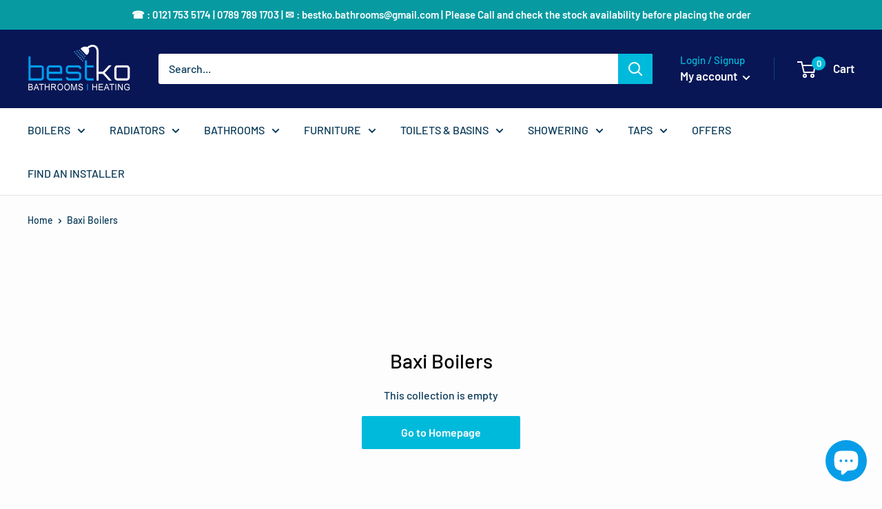

--- FILE ---
content_type: text/javascript
request_url: https://www.bestko.co.uk/cdn/shop/t/4/assets/custom.js?v=90373254691674712701610666980
body_size: -675
content:
//# sourceMappingURL=/cdn/shop/t/4/assets/custom.js.map?v=90373254691674712701610666980
